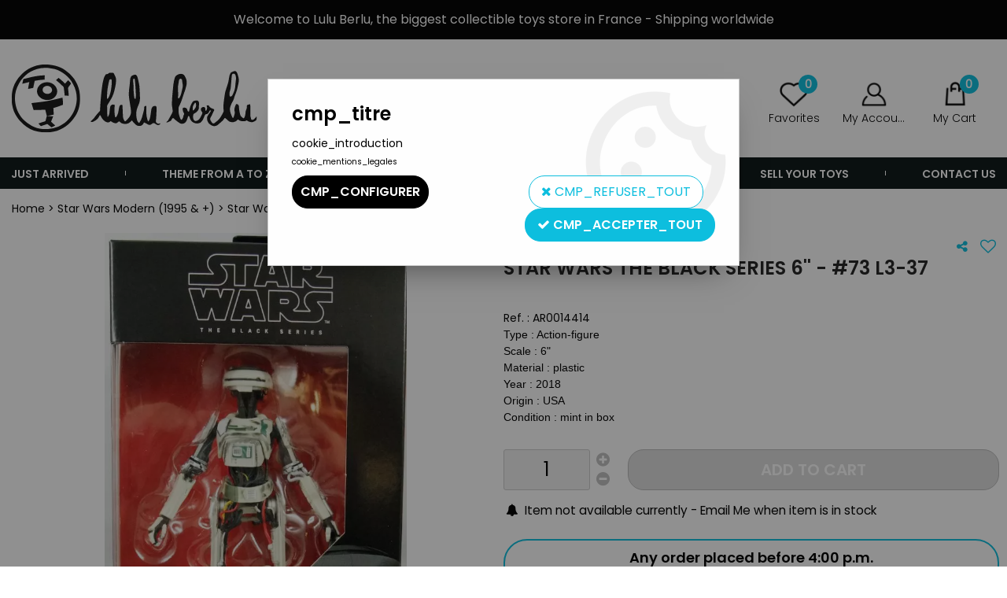

--- FILE ---
content_type: text/html; charset=iso-8859-1
request_url: https://www.lulu-berlu.com/ajax/get_traduction.php?name=jeudi_min&fromweb=web
body_size: 389
content:
jeudi_min